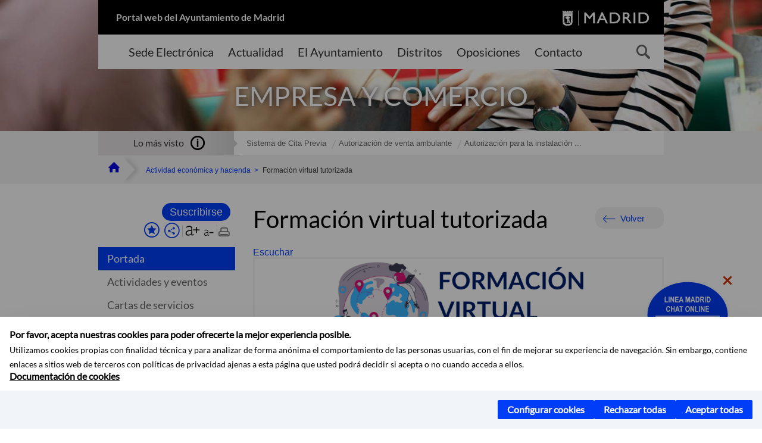

--- FILE ---
content_type: text/html;charset=UTF-8
request_url: https://www.madrid.es/portales/munimadrid/es/Inicio/Actividad-economica-y-hacienda/Empresa-y-comercio/Formacion-virtual-tutorizada/?vgnextfmt=default&vgnextoid=372a0d0052fd1710VgnVCM2000001f4a900aRCRD&vgnextchannel=78da6d5ef88fe410VgnVCM1000000b205a0aRCRD
body_size: 14401
content:



















<!DOCTYPE html>


<!--[if IE 8]>         <html class="no-js ie8" lang="es" xml:lang="es"> <![endif]-->
<!--[if gt IE 8]><!--> <html class="no-js" lang="es" xml:lang="es"> <!--<![endif]-->
<script type="text/javascript">
	window.rsConf = {
		general: {usePost: true}
	};
</script>
<script src="https://cdn-eu.readspeaker.com/script/13230/webReader/webReader.js?pids=wr" type="text/javascript" id="rs_req_Init"></script>
<head>






















<title>Formación virtual tutorizada - Ayuntamiento de Madrid</title>





























<meta content="IE=Edge" http-equiv="X-UA-Compatible" />
<meta http-equiv="Content-Type" content="text/html; charset=UTF-8" />



<meta name="description" content="Formaci&oacute;n virtual tutorizada - Ayuntamiento de Madrid" />
<meta name="viewport" content="width=device-width, initial-scale=1" />


		<meta property="og:description" content="Ofrecemos un programa gratuito de&nbsp;actividades formativas virtuales tutorizadas&nbsp;que posibilitan la adquisici&oacute;n de habilidades y capacidades para la puesta en marcha de un negocio," >
	
	
<meta name="twitter:card" content="summary_large_image" >
<meta property="og:title" content="Formaci&oacute;n virtual tutorizada - Ayuntamiento de Madrid" >
<meta property="og:image" content="https://www.madrid.es/UnidadesDescentralizadas/MadridEmprende/Formaci%C3%B3n%20y%20networking/ficheros/FVTsecc2023.png" >

<meta name="WT.ti" content="Formaci&oacute;n virtual tutorizada"/>


	<meta name="wt.cg_s" content="ContenidoGenerico" />
	



<meta name="DCSext.idioma" content="es" />



	
	
	
		<meta name="DCSext.miga0" content="Inicio" />
	

	
	
	
		<meta name="DCSext.miga1" content="Actividad econ&oacute;mica y hacienda" />
	

	
	
	
		<meta name="DCSext.miga2" content="Empresa y comercio" />
	

	
	
	
		<meta name="DCSext.miga3" content="Formaci&oacute;n virtual tutorizada" />
	
	

























                                              
<link href="/assets/css/vendor.css" rel="stylesheet" />
<link rel="stylesheet" href="/assets/css/ayuntamiento-madrid-bootstrap.min.css?version=POR-25-1101chat" />
<link href="/assets/css/ayuntamiento-madrid.min.css?version=POR-25-1101chat" rel="stylesheet" />
<!--[if lt IE 9]>
<link rel="stylesheet" href="/assets/css/ayuntamiento-madrid_ie8.min.css?version=POR-25-1101chat" />
<![endif]-->
<link href="/assets/css/ayuntamiento-madrid-custom.css?version=POR-25-1101chat" rel="stylesheet" />
<link rel="stylesheet" href="/assets/css/styles.css?version=POR-25-1101chat">
<link media="print" href="/assets/css/ayuntamiento-madrid-print.min.css?version=POR-25-1101chat" rel="stylesheet" />









<link type="text/css" rel="STYLESHEET" href ="/css/vacia.css" media="screen" />


<link rel="license" title="Aviso Legal" href='/portales/munimadrid/es/Inicio/Aviso-Legal/?vgnextfmt=default&amp;vgnextchannel=8a0f43db40317010VgnVCM100000dc0ca8c0RCRD' />
<link rel="search" title="Buscador Avanzado" href='/portales/munimadrid/es/Inicio/Buscador/?vgnextfmt=default&amp;vgnextchannel=d4cade31bd2ac410VgnVCM100000171f5a0aRCRD' />
<link rel="help" title="Ayuda" href='/portales/munimadrid/es/Inicio/Ayuda/?vgnextfmt=default&amp;vgnextchannel=23ee43db40317010VgnVCM100000dc0ca8c0RCRD' />








<!--[if lt IE 9]>
<script src="/assets/js/vendorIE8.js"></script>
<![endif]-->

<script>
	var aytmad = {};
	aytmad.config = {
	    routes:{
	        menu:'/ContentPublisher/new/menu/menurwd.jsp?relUris=true',
	        menuTramites:'/ContentPublisher/new/menu/menurwd.jsp?site=tramites',
	        calendar:'/portales/munimadrid/es/Inicio/Agenda?vgnextfmt=default&vgnextchannel=ca9671ee4a9eb410VgnVCM100000171f5a0aRCRD&cuando=cuandoDia&enviar=Buscar&newSearch=true&unfolded=true&fechaAccesible=',
	        taxonomias:'/ContentPublisher/jsp/apl/includes/XMLAutocompletarTaxonomias.jsp'
	    },
        constants:{
            numVisibleLinks:3,
            API_KEY: 'OFF'
            
            ,carouselHome_md: 9
            
        }
	};

	var COOKIE_MIMADRID_DOMAIN = 'madrid.es';
</script>
<script type="text/javascript">
	window.rsConf = {
		general: {usePost: true}
	};
</script>
<script src="https://cdn-eu.readspeaker.com/script/13230/webReader/webReader.js?pids=wr" type="text/javascript" id="rs_req_Init"></script>






<!-- Pace progress bar -->
<link href="/new/css/pace.css" type="text/css" rel="stylesheet" />
<script src="/new/js/pace.min.js" type="text/javascript"></script>




<!-- Google Tag Manager DataLayer -->
<script>
  dataLayer = [{
    'Vendor': 'Ayuntamiento de Madrid'
  }];
</script>

<!-- pingdom -->
<script src="//rum-static.pingdom.net/pa-61556f54405b1d0011000064.js" async></script>
<!-- pingdom -->

<!-- codigo incrustado del ChatBot -->
<link href="https://www.madrid.es/Datelematica/chatbotlm/css/nttdatabot_v1_7_2.css?version=POR-25-1101chat" rel="stylesheet">
<div id="root"></div>
<script>!function (e) { function t(t) { for (var n, a, i = t[0], c = t[1], l = t[2], s = 0, p = []; s < i.length; s++)a = i[s], Object.prototype.hasOwnProperty.call(o, a) && o[a] && p.push(o[a][0]), o[a] = 0; for (n in c) Object.prototype.hasOwnProperty.call(c, n) && (e[n] = c[n]); for (f && f(t); p.length;)p.shift()(); return u.push.apply(u, l || []), r() } function r() { for (var e, t = 0; t < u.length; t++) { for (var r = u[t], n = !0, i = 1; i < r.length; i++) { var c = r[i]; 0 !== o[c] && (n = !1) } n && (u.splice(t--, 1), e = a(a.s = r[0])) } return e } var n = {}, o = { 1: 0 }, u = []; function a(t) { if (n[t]) return n[t].exports; var r = n[t] = { i: t, l: !1, exports: {} }; return e[t].call(r.exports, r, r.exports, a), r.l = !0, r.exports } a.e = function (e) { var t = [], r = o[e]; if (0 !== r) if (r) t.push(r[2]); else { var n = new Promise((function (t, n) { r = o[e] = [t, n] })); t.push(r[2] = n); var u, i = document.createElement("script"); i.charset = "utf-8", i.timeout = 120, a.nc && i.setAttribute("nonce", a.nc), i.src = function (e) { return a.p + "static/js/" + ({}[e] || e) + "." + { 3: "4349665b" }[e] + ".chunk.js" }(e); var c = new Error; u = function (t) { i.onerror = i.onload = null, clearTimeout(l); var r = o[e]; if (0 !== r) { if (r) { var n = t && ("load" === t.type ? "missing" : t.type), u = t && t.target && t.target.src; c.message = "Loading chunk " + e + " failed.\n(" + n + ": " + u + ")", c.name = "ChunkLoadError", c.type = n, c.request = u, r[1](c) } o[e] = void 0 } }; var l = setTimeout((function () { u({ type: "timeout", target: i }) }), 12e4); i.onerror = i.onload = u, document.head.appendChild(i) } return Promise.all(t) }, a.m = e, a.c = n, a.d = function (e, t, r) { a.o(e, t) || Object.defineProperty(e, t, { enumerable: !0, get: r }) }, a.r = function (e) { "undefined" != typeof Symbol && Symbol.toStringTag && Object.defineProperty(e, Symbol.toStringTag, { value: "Module" }), Object.defineProperty(e, "__esModule", { value: !0 }) }, a.t = function (e, t) { if (1 & t && (e = a(e)), 8 & t) return e; if (4 & t && "object" == typeof e && e && e.__esModule) return e; var r = Object.create(null); if (a.r(r), Object.defineProperty(r, "default", { enumerable: !0, value: e }), 2 & t && "string" != typeof e) for (var n in e) a.d(r, n, function (t) { return e[t] }.bind(null, n)); return r }, a.n = function (e) { var t = e && e.__esModule ? function () { return e.default } : function () { return e }; return a.d(t, "a", t), t }, a.o = function (e, t) { return Object.prototype.hasOwnProperty.call(e, t) }, a.p = "/", a.oe = function (e) { throw console.error(e), e }; var i = this.webpackJsonpchatbot = this.webpackJsonpchatbot || [], c = i.push.bind(i); i.push = t, i = i.slice(); for (var l = 0; l < i.length; l++)t(i[l]); var f = c; r() }([])</script>
<script src="https://www.madrid.es/Datelematica/chatbotlm/scripts/nttdatabot_uno_v1_7_2.js?version=POR-25-1101chat"></script>
<script src="https://www.madrid.es/Datelematica/chatbotlm/scripts/nttdatabot_dos_v1_7_2.js?version=POR-25-1101chat"></script>











<script src="/new/js/jquery.min.js" type="text/javascript"></script>
<script src="/assets/js/locale/i18n_es.js" type="text/javascript"></script>
<script src="/new/js/js.cookie.js" type="text/javascript"></script>





<script src="/new/js/webtrends_disabled.js" type="text/javascript"></script>

<script src="https://servpub.madrid.es/FWIAM_FTP/assets/js/cookie-manager.js" type="text/javascript"></script>

                              <script>!function(a){var e="https://s.go-mpulse.net/boomerang/",t="addEventListener";if(""=="True")a.BOOMR_config=a.BOOMR_config||{},a.BOOMR_config.PageParams=a.BOOMR_config.PageParams||{},a.BOOMR_config.PageParams.pci=!0,e="https://s2.go-mpulse.net/boomerang/";if(window.BOOMR_API_key="CFNNG-8KHS7-4TSDG-XKHWE-XJQMY",function(){function n(e){a.BOOMR_onload=e&&e.timeStamp||(new Date).getTime()}if(!a.BOOMR||!a.BOOMR.version&&!a.BOOMR.snippetExecuted){a.BOOMR=a.BOOMR||{},a.BOOMR.snippetExecuted=!0;var i,_,o,r=document.createElement("iframe");if(a[t])a[t]("load",n,!1);else if(a.attachEvent)a.attachEvent("onload",n);r.src="javascript:void(0)",r.title="",r.role="presentation",(r.frameElement||r).style.cssText="width:0;height:0;border:0;display:none;",o=document.getElementsByTagName("script")[0],o.parentNode.insertBefore(r,o);try{_=r.contentWindow.document}catch(O){i=document.domain,r.src="javascript:var d=document.open();d.domain='"+i+"';void(0);",_=r.contentWindow.document}_.open()._l=function(){var a=this.createElement("script");if(i)this.domain=i;a.id="boomr-if-as",a.src=e+"CFNNG-8KHS7-4TSDG-XKHWE-XJQMY",BOOMR_lstart=(new Date).getTime(),this.body.appendChild(a)},_.write("<bo"+'dy onload="document._l();">'),_.close()}}(),"".length>0)if(a&&"performance"in a&&a.performance&&"function"==typeof a.performance.setResourceTimingBufferSize)a.performance.setResourceTimingBufferSize();!function(){if(BOOMR=a.BOOMR||{},BOOMR.plugins=BOOMR.plugins||{},!BOOMR.plugins.AK){var e=""=="true"?1:0,t="",n="aoijigqxzvmy42lrdi4a-f-c42067110-clientnsv4-s.akamaihd.net",i="false"=="true"?2:1,_={"ak.v":"39","ak.cp":"846829","ak.ai":parseInt("470615",10),"ak.ol":"0","ak.cr":9,"ak.ipv":4,"ak.proto":"h2","ak.rid":"12180907","ak.r":38938,"ak.a2":e,"ak.m":"","ak.n":"essl","ak.bpcip":"3.144.148.0","ak.cport":55668,"ak.gh":"23.55.170.153","ak.quicv":"","ak.tlsv":"tls1.3","ak.0rtt":"","ak.0rtt.ed":"","ak.csrc":"-","ak.acc":"","ak.t":"1769019960","ak.ak":"hOBiQwZUYzCg5VSAfCLimQ==H5erXG78DckfqUWtGew8BUHLDPcnNwJPOqe7wy/[base64]/VD0lYLho79NgLmWMdtXVnuqMAxAuGYvX4ZDEPE98G6EQxJ2gk6LP/98WVMuXLTxRSIwnCgJnJMwItbc09Tom9hR+vSdw/52TVhESDQUyfkGhiLOO42GjGhBBmpcM7K0N3iTH1Q8SmXIuaF7E8ojw=","ak.pv":"55","ak.dpoabenc":"","ak.tf":i};if(""!==t)_["ak.ruds"]=t;var o={i:!1,av:function(e){var t="http.initiator";if(e&&(!e[t]||"spa_hard"===e[t]))_["ak.feo"]=void 0!==a.aFeoApplied?1:0,BOOMR.addVar(_)},rv:function(){var a=["ak.bpcip","ak.cport","ak.cr","ak.csrc","ak.gh","ak.ipv","ak.m","ak.n","ak.ol","ak.proto","ak.quicv","ak.tlsv","ak.0rtt","ak.0rtt.ed","ak.r","ak.acc","ak.t","ak.tf"];BOOMR.removeVar(a)}};BOOMR.plugins.AK={akVars:_,akDNSPreFetchDomain:n,init:function(){if(!o.i){var a=BOOMR.subscribe;a("before_beacon",o.av,null,null),a("onbeacon",o.rv,null,null),o.i=!0}return this},is_complete:function(){return!0}}}}()}(window);</script></head>


		<body style="margin: 0" onload="const manager = new IAMCookieManager('GTM-W37X7B4V;GTM-MN45SBL'); manager.start();">
	<a id="top"></a>
	<div id="wrapper" >
	
<!-- ************** CABECERA ******************	-->





























































<div id="menuAreaPrivada" class="bg-fluid1 hide">
	<div class="container">
		<div class="row">
			<div class="col-xs-12  pull-right">
				<div class="quick-links-header">
					<ul>
							           
		                <li>
		                    
		                    





  





<a
    
     href="/portales/munimadrid/mimadrid.html"
    
    class="qlh-item qlh-item-myfolder "
    
    
    
	    
    title="Empresa y comercio" 
>
     
		                    	Mi Madrid
		                    
    
</a>

























	                    
		                </li>
		                
		                <li id="userOrFolder">munimadrid</li>
					</ul>
				</div>
			</div>
		</div>
	</div>
</div>








<header class="header  nocontent">
    <div class="container ampliado">    





    	
		
		<div><a id="anchorToContent" href="#content" class="sr-only" title="Saltar navegación">Saltar navegación</a></div>
		








































		
<div class="brand">
	<div class="row">
		<div class="col-md-8">
			<h1>
				<a href="https://www.madrid.es/portal/site/munimadrid">
					Portal web del Ayuntamiento de Madrid
				</a>
			</h1>
		</div>
		<div class="col-md-4 logo">
			<a href="https://www.madrid.es/portal/site/munimadrid" accesskey="I">
				<span class="text-hide">Ayuntamiento de Madrid</span>
				<img alt="" src="/assets/images/logo-madrid.png" />
			</a>
		</div>
	</div>
</div>



	<div id="navbar" class="navigation-bar">
		<div class="row">
			<div class="col-sm-12">
				<div class="header-logo">
					<a href="https://www.madrid.es/portal/site/munimadrid">
						<span class="text-hide">Ayuntamiento de Madrid</span>
						<img src="/assets/images/logo-madrid.png" alt=""/>
					</a>
				</div>
            </div>
			<div class="col-md-12">
				<div class="search-toggle-cont">
					<div class="visible-md-block visible-lg-block">
						
						
						<ul class="main-menu">
	                        
	                        	
	                            <li class=''>
	                            	





  





<a
    
     href="https://sede.madrid.es/portal/site/tramites"
    
    class="main-menu-item "
    
    
    
	 onclick=""     
    accesskey="T" 
>
     
	                            		<span>Sede Electrónica</span>
	                            	
    
</a>
























	                            </li>
	                        
	                        	
	                            <li class=''>
	                            	





  





<a
    
     href="/portales/munimadrid/actualidad.html"
    
    class="main-menu-item "
    
    
    
	 onclick=""     
    accesskey="A" 
>
     
	                            		<span>Actualidad</span>
	                            	
    
</a>
























	                            </li>
	                        
	                        	
	                            <li class=''>
	                            	





  





<a
    
     href="/portales/munimadrid/ayuntamiento.html"
    
    class="main-menu-item "
    
    
    
	 onclick=""     
    accesskey="Y" 
>
     
	                            		<span>El Ayuntamiento</span>
	                            	
    
</a>
























	                            </li>
	                        
	                        	
	                            <li class=''>
	                            	





  





<a
    
     href="/portales/munimadrid/distritos.html"
    
    class="main-menu-item "
    
    
    
	 onclick=""     
    accesskey="D" 
>
     
	                            		<span>Distritos</span>
	                            	
    
</a>
























	                            </li>
	                        
	                        	
	                            <li class=''>
	                            	





  





<a
    
     href="/portales/munimadrid/oposiciones.html"
    
    class="main-menu-item "
    
    
    
	 onclick=""     
    accesskey="O" 
>
     
	                            		<span>Oposiciones</span>
	                            	
    
</a>
























	                            </li>
	                        
	                        	
	                            <li class=''>
	                            	





  





<a
    
     href="/portales/munimadrid/contacto.html"
    
    class="main-menu-item "
    
    
    
	 onclick=""     
    accesskey="C" 
>
     
	                            		<span>Contacto</span>
	                            	
    
</a>
























	                            </li>
	                        
                       	</ul>
                                               	

					</div>

					
					
						<form class="searcher-form" id="searcher-form" action="/portales/munimadrid/es/Inicio/Buscador" name="formularioBusqueda">					   
						    <input type="hidden" value="7db8fc12aa936610VgnVCM1000008a4a900aRCRD" name="vgnextoid" />
						    <input type="hidden" value="7db8fc12aa936610VgnVCM1000008a4a900aRCRD" name="vgnextchannel" />
						    <input type="hidden" value="es.iam.portlet.buscador.SearchAction" name="action" />					   
							<div class="row">
								<div class="col-xs-10">
									<label for="search-field">
	                                <span class="placeholder">¿Qué estás buscando?</span>	                                
	                                <input name="q" type="text" class="searcher-item" id="search-field" /></label>
								</div>
								<div class="col-xs-2">
									<button type="submit" class="searcher-link">
										<span>Buscar</span>
									</button>
								</div>
							</div>
						</form>
					

				</div>
			</div>
		</div>
		
		
		

	</div>










    	    
    	
		
        
		
			
			
		        















	
	
	
	

			
		
		
		
		
		<div class="section-cont">
			
			
			
			
			<img id="section-image" class="section-image" alt="" src="/UnidadWeb/Contenidos/Secciones/nuevoMadrid/temas/ConsumoComercio_1400X322.jpg" />
           	
           	
			
				<h2 class="section-name"><span class="section-name-title">EMPRESA Y COMERCIO</span></h2>
			
			
		</div>
        
				
        
        
        
        
			<p class="section-subname visible-xs-block"><span class="section-subname-title">Empresa y comercio</span></p>       
			
		
		
























	








































	    


	</div>
</header>






















































































<div class="bg-fluid1 fluid1--main">
	<div class="container ampliado">
			
		
			




































	

	
	
	
	
		
		
		
		
		<div class=' most-watched nocontent'>
			<div class="col-sm-3">
				<div class="mw-title">
					<span>Lo más visto</span>
				</div>
			</div>
			<div class="col-sm-9">		
			
				
				
						
					<ul class="mw-content">
					
						
						<li>
							<a  title="Sistema de Cita Previa" class="mw-item" 
								href="https://sede.madrid.es/sites/v/index.jsp?vgnextoid=4a84de8cdd5e6210VgnVCM1000000b205a0aRCRD&amp;vgnextchannel=23a99c5ffb020310VgnVCM100000171f5a0aRCRD">
								Sistema de Cita Previa
							</a>
						</li>
					
						
						<li>
							<a  title="Autorización de venta ambulante" class="mw-item" 
								href="https://sede.madrid.es/sites/v/index.jsp?vgnextoid=59628af352bed010VgnVCM1000000b205a0aRCRD&amp;vgnextchannel=23a99c5ffb020310VgnVCM100000171f5a0aRCRD">
								Autorización de venta ambulante
							</a>
						</li>
					
						
						<li>
							<a  title="Autorización para la instalación de terrazas de hostelería y restauración" class="mw-item" 
								href="https://sede.madrid.es/sites/v/index.jsp?vgnextoid=5f15f93b82900410VgnVCM1000000b205a0aRCRD&amp;vgnextchannel=23a99c5ffb020310VgnVCM100000171f5a0aRCRD">
								Autorización para la instalación ...
							</a>
						</li>
					
					</ul>
					
			
			
			</div>
		</div>
		
		
	
	







































		
			
		

	

		
        
		<div class="row">		
			<ul class="breadcrumbs hidden-xs">
            
			
				
				  
				
				
				
                
					
					
					
					
					<li><a class='bc-item bc-item-home' href="/portales/munimadrid/es/Inicio/?vgnextfmt=default&vgnextchannel=1ccd566813946010VgnVCM100000dc0ca8c0RCRD"><span>Inicio</span></a></li>
					
	                
					
					
				
			
				
				  
				
				
				
                
					
					
					
					
					<li><a class='bc-item ' href="/portales/munimadrid/es/Inicio/Actividad-economica-y-hacienda/?vgnextfmt=default&vgnextchannel=138d31d3b28fe410VgnVCM1000000b205a0aRCRD"><span>Actividad económica y hacienda</span></a></li>
					
	                
					
					
				
			
				
				  
				
				
				
                
					
					
					
	                

	                    
	                    
	                    
		                    
			                    
			                    
			                    
			                    
			                    <li><span class="bc-item bc-item-last">Formación virtual tutorizada</span></li>
			                    
		                    
	                                    
	                
					
					
				
			
            
			</ul>
		</div>	
		


	</div>
</div>









































<!-- ************** CONTENIDO ******************	-->
<div class="content"><a id="content"></a>

    
			<div class="Panel 1.1"> 

































<div class="bg-fluid0">
    <div class="container ampliado"  >
        <div class="row">
        
        	
	            <div class="col-md-3 visible-md-block visible-lg-block">
	            	
	            	
	                	





















































<div class='menuVertical normal hidden-print nocontent' id="menuVertical">

<!-- HERRAMIENTAS -->

    
    



























<div class="enlacesMenuVertical">
   	<form action="/portales/munimadrid/es/Inicio/Mi-Madrid/Mis-suscripciones" class="formMenuVerticalMas bottonAdaptado" method="post">
       	<input type="hidden" name="vgnextoid" value="fc2ce86b30f80510VgnVCM1000008a4a900aRCRD" />
       	<input type="hidden" name="vgnextchannel" value="fc2ce86b30f80510VgnVCM1000008a4a900aRCRD" />
		<input type="hidden" name="rl" value="https%3A%2F%2Fwww.madrid.es%2Fportal%2Fsite%2Fmunimadrid%2Fmenuitem.0c57021e0d1f6162c345c34571f1a5a0%2F%3Fvgnextfmt%3Ddefault%26vgnextoid%3D372a0d0052fd1710VgnVCM2000001f4a900aRCRD%26vgnextchannel%3D78da6d5ef88fe410VgnVCM1000000b205a0aRCRD%26vgnextlocale%3Des" />
       	<input type="hidden" name="accion" value="alta" />
           <input type="hidden" name="fullUrl" value="https%3A%2F%2Fwww.madrid.es%2Fportal%2Fsite%2Fmunimadrid%2Fmenuitem.0c57021e0d1f6162c345c34571f1a5a0%2F%3Fvgnextfmt%3Ddefault%26vgnextoid%3D372a0d0052fd1710VgnVCM2000001f4a900aRCRD%26vgnextchannel%3D78da6d5ef88fe410VgnVCM1000000b205a0aRCRD%26vgnextlocale%3Des" />
           <input type="hidden" name="idCont" value="372a0d0052fd1710VgnVCM2000001f4a900aRCRD" />
           
           <input type="hidden" name="idCanal" value="78da6d5ef88fe410VgnVCM1000000b205a0aRCRD" />
           <input type="hidden" name="nombre" value='Formaci%C3%B3n+virtual+tutorizada' />
           <input type="hidden" name="tipo" value="contenido" />
           <button class="button buttonNuevo button-icon reducida" id="btnSuscribe" name="btnSuscribe" type="submit"><span class="text">Suscribirse</span></button>
       </form>
       
	<div class="botonesCompartir">
	    
        
		
		    <a class="btnMenuVerticalFavoritos" rel="nofollow" href="/portales/munimadrid/es/Inicio/Mi-Madrid/Mis-favoritos?vgnextchannel=8c2ce86b30f80510VgnVCM1000008a4a900aRCRD&amp;modo=editor&amp;url=https%3A%2F%2Fwww.madrid.es%2Fportal%2Fsite%2Fmunimadrid%2Fmenuitem.0c57021e0d1f6162c345c34571f1a5a0%2F%3Fvgnextfmt%3Ddefault%26vgnextoid%3D372a0d0052fd1710VgnVCM2000001f4a900aRCRD%26vgnextchannel%3D78da6d5ef88fe410VgnVCM1000000b205a0aRCRD%26vgnextlocale%3Des">
		        <span class="text">Añadir a favoritos</span>
		    </a>
		
		<a class="btnMenuVerticalCompartir" href="#" title="Comparte esta página"><span class="text">COMPARTE ESTA PÁGINA</span></a>
        
        
        <div class="botonesFuenteImprimir" id="listTareas">
		    <div class="separadorIzq">
		        <a class="btnMenuVerticalAumentarFuente" id="btnMenuVerticalAumentarFuente" href="#">
		            <span class="text-hide">Aumentar fuente</span>
		        </a>
		        <a class="btnMenuVerticalReducirFuente" id="btnMenuVerticalReducirFuente" href="#">
		            <span class="text-hide">Reducir fuente</span>
		        </a>
		    </div>
		    <div class="separadorIzq">
		        <a class="btnMenuVerticalImprimir" id="imprimir" href="#">
		            <span class="text-hide">Imprimir</span>
		        </a>
		    </div>
		</div>
      </div>
    <div class="popupMenuSocial">
       <a class="linkCerrarPopupSocial" href="#" title='Cerrar'><span class="text-hide">Cerrar Comparte esta página</span></a>
        <ul class="listaCompartirEn">
         	
   			<li><a rel="nofollow" target="blank" class="compartir-link compartir-facebook" href="http://www.facebook.com/sharer.php?u=https%3A%2F%2Fwww.madrid.es%2Fportal%2Fsite%2Fmunimadrid%2Fmenuitem.0c57021e0d1f6162c345c34571f1a5a0%2F%3Fvgnextfmt%3Ddefault%26vgnextoid%3D372a0d0052fd1710VgnVCM2000001f4a900aRCRD%26vgnextchannel%3D78da6d5ef88fe410VgnVCM1000000b205a0aRCRD%26vgnextlocale%3Des" title='Enlace externo en nueva ventana: Compartir esta página en Facebook'>En Facebook</a></li>
   			<li><a rel="nofollow" target="blank" class="compartir-link compartir-x" href='http://x.com/share?via=Lineamadrid&amp;url=https%3A%2F%2Fwww.madrid.es%2Fportal%2Fsite%2Fmunimadrid%2Fmenuitem.0c57021e0d1f6162c345c34571f1a5a0%2F%3Fvgnextfmt%3Ddefault%26vgnextoid%3D372a0d0052fd1710VgnVCM2000001f4a900aRCRD%26vgnextchannel%3D78da6d5ef88fe410VgnVCM1000000b205a0aRCRD%26vgnextlocale%3Des&amp;text=Empresa+y+comercio' title='Enlace externo en nueva ventana: Compartir esta página en X'>En X</a></li>
            <li><a rel="nofollow" target="blank" class="compartir-link compartir-linkedin" href="http://www.linkedin.com/cws/share?url=https%3A%2F%2Fwww.madrid.es%2Fportal%2Fsite%2Fmunimadrid%2Fmenuitem.0c57021e0d1f6162c345c34571f1a5a0%2F%3Fvgnextfmt%3Ddefault%26vgnextoid%3D372a0d0052fd1710VgnVCM2000001f4a900aRCRD%26vgnextchannel%3D78da6d5ef88fe410VgnVCM1000000b205a0aRCRD%26vgnextlocale%3Des" title='Enlace externo en nueva ventana: Compartir esta página en Linkedin'>En Linkedin</a></li>
            <li><a rel="nofollow" target="blank" class="compartir-link compartir-google"  href="https://api.whatsapp.com/send?text=https%3A%2F%2Fwww.madrid.es%2Fportal%2Fsite%2Fmunimadrid%2Fmenuitem.0c57021e0d1f6162c345c34571f1a5a0%2F%3Fvgnextfmt%3Ddefault%26vgnextoid%3D372a0d0052fd1710VgnVCM2000001f4a900aRCRD%26vgnextchannel%3D78da6d5ef88fe410VgnVCM1000000b205a0aRCRD%26vgnextlocale%3Des" data-action="share/whatsapp/share" title='Enlace externo en nueva ventana: Compartir esta página en Whatsapp'>En WhatsApp</a></li>
            <li><a rel="nofollow" class="compartir-link compartir-email"  href="mailto:correo@ejemplo.com?subject=Página del Ayuntamiento de Madrid Compartida&body=Hola,%0D%0AMe parece interesante compartirte esta página del Ayuntamiento de Madrid.%0D%0ATítulo: Formación virtual tutorizada%0D%0AEnlace: https%3A%2F%2Fwww.madrid.es%2Fportal%2Fsite%2Fmunimadrid%2Fmenuitem.0c57021e0d1f6162c345c34571f1a5a0%2F%3Fvgnextfmt%3Ddefault%26vgnextoid%3D372a0d0052fd1710VgnVCM2000001f4a900aRCRD%26vgnextchannel%3D78da6d5ef88fe410VgnVCM1000000b205a0aRCRD%26vgnextlocale%3Des">Por correo</a></li></ul>
    </div>
</div>
    
























<!-- MENÚ -->

<ul class="menu">

    
    
    <li>





  





<a
    
     href="/portales/munimadrid/es/Inicio/Actividad-economica-y-hacienda/Empresa-y-comercio/?vgnextfmt=default&vgnextchannel=78da6d5ef88fe410VgnVCM1000000b205a0aRCRD"
    
    class="active "
    
    
    
	    
    title="Empresa y comercio" 
>
     
        Portada
    
</a>

























</li>
    
    
    
    
    
    

    
    
    
    
    
    
    
    
    
        <li>





  





<a
    
     href="/portales/munimadrid/es/Inicio/Actividad-economica-y-hacienda/Empresa-y-comercio/Actividades-y-eventos/?vgnextfmt=default&vgnextchannel=a89b6d5ef88fe410VgnVCM1000000b205a0aRCRD"
    
    class=" "
    
    
    
	    
    title="Actividades y eventos" 
>
     Actividades y eventos
    
</a>

























</li>
    
    
    
    
    
    
    
        <li>





  





<a
    
     href="/portales/munimadrid/es/Inicio/Actividad-economica-y-hacienda/Empresa-y-comercio/Cartas-de-servicios/?vgnextfmt=default&vgnextchannel=8ebb6d5ef88fe410VgnVCM1000000b205a0aRCRD"
    
    class=" "
    
    
    
	    
    title="Cartas de servicios" 
>
     Cartas de servicios
    
</a>

























</li>
    
    
    
    
    
    
    
        <li>





  





<a
    
     href="/portales/munimadrid/es/Inicio/Actividad-economica-y-hacienda/Empresa-y-comercio/Direcciones-y-telefonos/?vgnextfmt=default&vgnextchannel=ed0c6d5ef88fe410VgnVCM1000000b205a0aRCRD"
    
    class=" "
    
    
    
	    
    title="Direcciones y tel&eacute;fonos" 
>
     Direcciones y teléfonos
    
</a>

























</li>
    
    
    
    
    
    
    
        <li>





  





<a
    
     href="/portales/munimadrid/es/Inicio/Actividad-economica-y-hacienda/Empresa-y-comercio/Gestiones-y-tramites/?vgnextfmt=default&vgnextchannel=b42c6d5ef88fe410VgnVCM1000000b205a0aRCRD"
    
    class=" "
    
    
    
	    
    title="Gestiones y tr&aacute;mites" 
>
     Gestiones y trámites
    
</a>

























</li>
    
    
    
    
    
    
    
        <li>





  





<a
    
     href="/portales/munimadrid/es/Inicio/Actividad-economica-y-hacienda/Empresa-y-comercio/Normativa/?vgnextfmt=default&vgnextchannel=dd3c6d5ef88fe410VgnVCM1000000b205a0aRCRD"
    
    class=" "
    
    
    
	    
    title="Normativa" 
>
     Normativa
    
</a>

























</li>
    
    
    
    
    
    
    
        <li>





  





<a
    
     href="/portales/munimadrid/es/Inicio/Actividad-economica-y-hacienda/Empresa-y-comercio/Publicaciones/?vgnextfmt=default&vgnextchannel=135c6d5ef88fe410VgnVCM1000000b205a0aRCRD"
    
    class=" "
    
    
    
	    
    title="Publicaciones" 
>
     Publicaciones
    
</a>

























</li>
    
    
    
    
    

    
    
    
    

    
    
    
    

    
    
    
    
    
    
    
    
    

    
    
    
        
    <li>





  





<a
    
     href="/portales/munimadrid/es/Inicio/Actividad-economica-y-hacienda/Empresa-y-comercio/Comercio-Mercados-y-Hosteleria/?vgnextfmt=default&vgnextoid=5489dfa88028d610VgnVCM1000001d4a900aRCRD&vgnextchannel=78da6d5ef88fe410VgnVCM1000000b205a0aRCRD"
    
    class=" "
    
    
    
	 onclick=""     
    title="Comercio, Mercados y Hosteler&iacute;a" 
>
     Comercio, Mercados y Hosteler&iacute;a
    
</a>























</li>
        
    <li>





  





<a
    
     href="/portales/munimadrid/es/Inicio/Actividad-economica-y-hacienda/Empresa-y-comercio/Consulta-Publica-para-la-modificacion-del-Reglamento-de-prestacion-del-servicio-de-Mercamadrid-S-A-/?vgnextfmt=default&vgnextoid=b01bd61f23f02910VgnVCM1000001d4a900aRCRD&vgnextchannel=78da6d5ef88fe410VgnVCM1000000b205a0aRCRD"
    
    class=" "
    
    
    
	 onclick=""     
    title="Consulta P&uacute;blica para la modificaci&oacute;n del  Reglamento de prestaci&oacute;n del servicio de Mercamadrid S.A." 
>
     Consulta P&uacute;blica para la modificaci&oacute;n del  Reglamento de prestaci&oacute;n del servicio de Mercamadrid S.A.
    
</a>























</li>
    
    
    
            
</ul>

</div>


















	                
	            </div>
            

            <div class="col-md-9">
                <main class="mainContent" id="readspeaker" >  
                    <!-- DETALLE específico -->
                    
                    






















	
	<div class="detalle">
	    
	    




































<div class="summary summary-nxc-visible nofluid">
    


<div class="pull-right hidden-xs volver text-right rs_skip">
    <a href="#" class="button button3 backbutton">Volver</a>
</div>

	
		
	 <h3 class="summary-title">Formaci&oacute;n virtual tutorizada</h3> 
	
	
    
    
    
</div>





















	
		<div class="nofluid">
			



















	    
				
				<div id="readspeaker_button1" class="rs_skip rsbtn rs_preserve">
			        
					<a rel="nofollow" class="rsbtn_play" accesskey="L" title="Escuchar esta p&aacute;gina utilizando ReadSpeaker" href="https://app-eu.readspeaker.com/cgi-bin/rsent?customerid=13230&lang=es_es&readid=readspeaker&url=https%3A%2F%2Fwww.madrid.es%2Fportal%2Fsite%2Fmunimadrid%2Fmenuitem.0c57021e0d1f6162c345c34571f1a5a0%2F%3Fvgnextoid%3D372a0d0052fd1710VgnVCM2000001f4a900aRCRD%26vgnextchannel%3D78da6d5ef88fe410VgnVCM1000000b205a0aRCRD%26vgnextfmt%3Ddefault%26vgnextlocale%3Des&statparam=www.madrid.es_munimadrid_0c57021e0d1f6162c345c34571f1a5a0_372a0d0052fd1710VgnVCM2000001f4a900aRCRD_78da6d5ef88fe410VgnVCM1000000b205a0aRCRD_Formación virtual tutorizada">
						<span class="rsbtn_left rsimg rspart"><span class="rsbtn_text"><span>Escuchar</span></span></span>
						<span class="rsbtn_right rsimg rsplay rspart"></span>
					</a>
				</div>
			
	    
	
	




















	        










































	
    
        



















    





    
<div class="generic-content">

    
    
    
        <div class ="tiny-text entradilla">
            
                
                
                
                

                <div class='image-content ic-center'>
                    <img src="/UnidadesDescentralizadas/MadridEmprende/Formación y networking/ficheros/FVTsecc2023.png" alt="Logo Formación virtual tutorizada" />
                </div>
                
            
            
                    <p>Ofrecemos un programa <strong>gratuito</strong> de&nbsp;<strong>actividades formativas virtuales tutorizadas&nbsp;</strong>que posibilitan la adquisici&oacute;n de habilidades y capacidades para la puesta en marcha de un negocio, definici&oacute;n de estrategias comerciales y direcci&oacute;n empresarial, entre otros.</p>
            
        </div>
    
    
       
        <div class="tiny-text">
            <p class="MsoNormal">Las actividades est&aacute;n<em>&nbsp;</em>relacionadas con tem&aacute;ticas relevantes, tanto para emprender un proyecto empresarial, como para la mejora de una empresa existente. El objetivo es la formaci&oacute;n integral de las personas emprendedoras. Por ello, se ofrecen contenidos que posibiliten la adquisici&oacute;n de conocimientos para la puesta en marcha de un negocio, definici&oacute;n de estrategias comerciales y direcci&oacute;n empresarial, entre otras.</p>
<p class="MsoNormal">Si quieres participar en la formaci&oacute;n virtual tutorizada s&oacute;lo hace falta: mentalidad emprendedora, inter&eacute;s por formarse y una idea de negocio en fase inicial, o un negocio de reciente creaci&oacute;n<em>.</em></p>
<h4 class="MsoNormal titular2"><strong>&iquest;C&oacute;mo se organizan las actividades?</strong></h4>
<p class="MsoNormal">Hay <strong>2 ediciones al a&ntilde;o</strong>: la primera comienza en marzo y la segunda en septiembre.</p>
<p class="MsoNormal">Cada edici&oacute;n consta de<strong>&nbsp;seis actividades diferentes</strong>. Puedes inscribirte a una o m&aacute;s actividades ya que son independientes entre s&iacute;, siempre teniendo en cuenta que es necesario completar todos los contenidos virtuales que componen cada actividad.</p>
<h4 class="MsoNormal titular2"><strong>&iquest;D&oacute;nde se realizan?</strong></h4>
<p class="MsoNormal">Las actividades formativas se impartir&aacute;n y desarrollar&aacute;n en nuestra&nbsp;<strong>plataforma virtual&nbsp;</strong><a title="Enlace externo en nueva ventana: " href="https://aula.madridemprende.es/" target="_blank"><strong>Aula Emprende</strong></a>. Estar&aacute;n accesibles&nbsp;<strong>24 horas al d&iacute;a, los 7 d&iacute;as de la semana</strong>&nbsp;y tienen una duraci&oacute;n de&nbsp;<strong>4 semanas</strong>, que equivalen a 25 horas lectivas.</p>
<p class="MsoNormal">Durante estas cuatro semanas habr&aacute; un&nbsp;<strong>tutor</strong>&nbsp;<strong>experto</strong>&nbsp;que resolver&aacute; las dudas y corregir&aacute; los casos pr&aacute;cticos.</p>
<p class="MsoNormal">Al finalizar te podr&aacute;s descargar un documento acreditativo de la correcta ejecuci&oacute;n, seg&uacute;n las condiciones espec&iacute;ficas y de acuerdo con los par&aacute;metros establecidos para cada actividad formativa.</p>
<h4 class="MsoNormal titular2"><strong>&iquest;C&oacute;mo me apunto?</strong></h4>
<p class="MsoNormal">Cada una de las actividades se publica en nuestra <strong><a title="Enlace externo en nueva ventana: " href="https://portal.madridemprende.es/agenda/" target="_blank">agenda</a>&nbsp;</strong>de eventos&nbsp; para que puedas inscribirte y, adem&aacute;s, se incluir&aacute;n en nuestro bolet&iacute;n semanal de actividades, que puedes recibir rellenando este breve&nbsp;<a title="Enlace externo en nueva ventana: suscripci&oacute;n al bolet&iacute;n semanal de actividades de Madrid Emprende" href="https://www.madridemprende.es/suscripcion-boletin/" hreflang="es" target="_blank">formulario de suscripci&oacute;n al bolet&iacute;n</a>.&nbsp;</p>
<p class="MsoNormal">Recuerda que la asistencia es gratuita y las plazas limitadas, por lo que es necesaria la inscripci&oacute;n previa, que quedar&aacute; pendiente de admisi&oacute;n.</p>
<h4 class="MsoNormal titular2"><strong>CONTENIDO DE LAS ACTIVIDADES FORMATIVAS VIRTUALES</strong></h4>
<ul type="disc">
<li class="MsoNormal"><strong>Marketing&nbsp;digital y fundamentos de dise&ntilde;o web.&nbsp;</strong>Enfocado a conocer los elementos necesarios para dise&ntilde;ar y gestionar la web del negocio de un proyecto. Adem&aacute;s, se dar&aacute;n herramientas para que los asistentes puedan disponer en un futuro pr&oacute;ximo de su tienda&nbsp;online.</li>
<li class="MsoNormal"><strong>Transformaci&oacute;n digital y creaci&oacute;n de empresas de base tecnol&oacute;gica.&nbsp;</strong>Dirigido afomentar el proceso de transformaci&oacute;n en la empresa, mostrando los puntos fundamentales para mejorar la gesti&oacute;n, administraci&oacute;n y procesos de producci&oacute;n,&nbsp;marketing&nbsp;y ventas, a trav&eacute;s de la implementaci&oacute;n de procesos digitales que permitan el logro de estos objetivos.</li>
<li class="MsoNormal"><strong>Emprendimiento social, sostenibilidad y&nbsp;<acronym title="Responsabilidad social corporativa" lang="es" xml:lang="es">RSC</acronym>.&nbsp;</strong>Proporcionar&aacute; los conceptos y las caracter&iacute;sticas fundamentales del emprendimiento social, destacando la importancia de las diferencias con las empresas sociales, introduciendo la aplicaci&oacute;n de los conceptos del desarrollo sostenible en las empresas, y la aplicaci&oacute;n de la responsabilidad social corporativa.&nbsp;</li>
<li class="MsoNormal"><strong>Fundamentos&nbsp;big data.&nbsp;</strong>Tiene como objetivo conocer y aplicar el&nbsp;big data&nbsp;como herramienta b&aacute;sica integrada en el negocio.&nbsp;</li>
<li class="MsoNormal"><strong>Fundamentos de&nbsp;lean&nbsp;<em>startup</em>.&nbsp;</strong>Orientado a conocer y poner en pr&aacute;ctica la metodolog&iacute;a&nbsp;<em>lean startup</em>&nbsp;para encontrar el mercado objetivo, evaluar con clientes potenciales si la idea es una buena oportunidad, y potenciar la innovaci&oacute;n y creatividad en los negocios.</li>
<li class="MsoNormal"><strong>Fundamentos del plan de empresa. Plan econ&oacute;mico-financiero y financiaci&oacute;n.</strong>&nbsp;Dar&aacute; las claves a los que con una idea y/o modelo de negocio, precisan desarrollar un plan de empresa con todos sus componentes,<span lang="en" xml:lang="en">marketing</span>, comunicaci&oacute;n y ventas, operaciones, <abbr title="recursos humanos" lang="es" xml:lang="es">RRHH</abbr>, jur&iacute;dico y econ&oacute;mico-financiero, realizando un an&aacute;lisis para establecer estrategias, detectar necesidades y hacer seguimiento del negocio.</li>
</ul>
<p class="MsoNormal titular2"><strong>2.&ordf; edici&oacute;n 2024 de la formaci&oacute;n virtual tutorizada: cursos desde octubre hasta noviembre.&nbsp;</strong></p>
<p><strong>M&aacute;s informaci&oacute;n e inscripciones en&nbsp;<a title="Enlace externo en nueva ventana: " href="https://www.madridemprende.es/formacion-virtual-tutorizada/" target="_blank">www.madridemprende.es/formacion-virtual-tutorizada/</a></strong></p>
<p>&nbsp;</p>
        </div>
        
</div>
                





























    
    
     
    
    
    
    
    
    
    
    
    
    
    
    
    
    
    
    
    
    
    
    
    




		</div>
		
	</div> 

	
	     




















                    
                    <!-- PANELES comunes -->                    
                    
                    
                    





































<div class="nofluid">
    <div class="asociada">
    
        
        
        

        
        
            <div class="asociada-cont">
                <h4 class="title6">Documentación asociada</h4>                
                <ul class="asociada-list trancateList docs">
                    
                    
                    <li class="asociada-item">





  





<a
    
     href="/UnidadesDescentralizadas/MadridEmprende/Formaci%C3%B3n%20y%20networking/ficheros/Calendario_ed_especial_2024.pdf"
    
    class=" asociada-link ico-pdf"
    
     target="_blank" 
    
	    
    title="Nueva ventana:Calendario de la edici&oacute;n especial de 2024" 
>
     Calendario de la edici&oacute;n especial de 2024
    <span class="info-file">PDF, 814 Kbytes</span>
</a>























</li>
                    
                    <li class="asociada-item">





  





<a
    
     href="/UnidadesDescentralizadas/MadridEmprende/Formaci%C3%B3n%20y%20networking/ficheros/CalendarioFVT_2ed_2024.pdf"
    
    class=" asociada-link ico-pdf"
    
     target="_blank" 
    
	    
    title="Nueva ventana:Calendario Formaci&oacute;n Virtual Tutorizada. 2.&ordf; edici&oacute;n de 2024" 
>
     Calendario Formaci&oacute;n Virtual Tutorizada. 2.&ordf; edici&oacute;n de 2024
    <span class="info-file">PDF, 1 Mbytes</span>
</a>























</li>
                    
                               
                </ul>
             </div>
        
        

        
        
        
        
        
        
            <div class="asociada-cont">
                <h4 class="title6">Otros sitios de interés</h4>                
                <ul class="asociada-list trancateList bullets">
                    
                    
                    <li class="asociada-item">





  





<a
    
     href="https://aula.madridemprende.es/"
    
    class="asociada-link "
    
     target="_blank" 
    
	    
    title="Enlace externo en nueva ventana:Aula Emprende" 
>
     Aula Emprende
    
</a>

























</li>
                    
                    <li class="asociada-item">





  





<a
    
     href="https://portal.madridemprende.es/agenda/"
    
    class="asociada-link "
    
     target="_blank" 
    
	    
    title="Enlace externo en nueva ventana:Agenda de actividades de la red de viveros de empresas" 
>
     Agenda de actividades de la red de viveros de empresas
    
</a>

























</li>
                    
                                     
                </ul>
             </div>
        
        
        
    </div>
</div>






















                    

                </main>
            </div>
        </div>
                    
		
		

    </div>
</div>



<div class="hide">
    <img alt="" src='/stage-ranking/infoVisitas.jsp?method=registrarVisita&amp;idContenido=372a0d0052fd1710VgnVCM2000001f4a900aRCRD' />
</div>              











































			</div>
			<div class="Panel 2.1"> 

































    <div class="container ampliado">
	   <div class="container-info_relevant nofluid nocontent">

			<div class="info_relevant_title">
                
                




















<h3 class="title3 title3_small1">Quizá también te interese ...</h3>























			</div>

            
            
		    	
			
				
                    <ul class="row">
                        






























                     



<li class="col-md-3 col-sm-3 col-xs-12 ">
	<div class="element_info_relevant element_info_relevant-type2">
	
	    
	    
	    
		<div class="info_relevant_img">
			<img src="/UnidadWeb/Ficheros/ConsumoyComercio/Ifema.jpg" alt="" class="info_relevant" />
		</div>
		
		<div class='info_relevant-text info_relevant-bg info_relevant-content info_relevant-img_text'>
            





  





<a
    
     href="/portales/munimadrid/es/Inicio/Actividad-economica-y-hacienda/Empresa-y-comercio/Actividades-en-la-Institucion-Ferial-de-Madrid-IFEMA-/?vgnextfmt=default&vgnextoid=f59ad7bbd3b85310VgnVCM2000000c205a0aRCRD&vgnextchannel=78da6d5ef88fe410VgnVCM1000000b205a0aRCRD"
    
    class=" "
    
    
    
	    
    title="Ferias de la Instituci&oacute;n Ferial de Madrid (IFEMA)" 
>
     Ferias de la Instituci&oacute;n Ferial de Madrid (IFEMA)
    
</a>
























		</div>
	
	</div>
</li>



<li class="col-md-3 col-sm-3 col-xs-12 ">
	<div class="element_info_relevant element_info_relevant-type2">
	
	    
	    
	    
		<div class="info_relevant_img">
			<img src="/UnidadWeb/UGBBDD/Descriptivos/ficheros/MadridTambienIndustria.jpg" alt="" class="info_relevant" />
		</div>
		
		<div class='info_relevant-text info_relevant-bg info_relevant-content info_relevant-img_text'>
            





  





<a
    
     href="/portales/munimadrid/es/Inicio/Actividad-economica-y-hacienda/Madrid-tambien-es-Industria/?vgnextfmt=default&vgnextoid=55d19f8e31f12910VgnVCM1000001d4a900aRCRD&vgnextchannel=138d31d3b28fe410VgnVCM1000000b205a0aRCRD"
    
    class=" "
    
    
    
	    
    title="Madrid tambi&eacute;n es Industria" 
>
     Madrid tambi&eacute;n es Industria
    
</a>
























		</div>
	
	</div>
</li>



<li class="col-md-3 col-sm-3 col-xs-12 ">
	<div class="element_info_relevant element_info_relevant-type2">
	
	    
	    
	    
		<div class="info_relevant_img">
			<img src="/UnidadWeb/Contenidos/Promocionales/Economia/ope3.jpg" alt="" class="info_relevant" />
		</div>
		
		<div class='info_relevant-text info_relevant-bg info_relevant-content info_relevant-img_text'>
            





  





<a
    
     href="/portales/munimadrid/es/Inicio/Actividad-economica-y-hacienda/Empresa-y-comercio/Oficina-de-Proyectos-Estrategicos-y-Participacion-Empresarial/?vgnextfmt=default&vgnextoid=82c83ff0e1b1d310VgnVCM2000000c205a0aRCRD&vgnextchannel=78da6d5ef88fe410VgnVCM1000000b205a0aRCRD"
    
    class=" "
    
    
    
	    
    title="Oficina de Proyectos Estrat&eacute;gicos y Participaci&oacute;n Empresarial" 
>
     Oficina de Proyectos Estrat&eacute;gicos y Participaci&oacute;n Empresarial
    
</a>
























		</div>
	
	</div>
</li>



<li class="col-md-3 col-sm-3 col-xs-12 ">
	<div class="element_info_relevant element_info_relevant-type2">
	
	    
	    
	    
		<div class="info_relevant_img">
			<img src="/UnidadesDescentralizadas/UrbanismoyVivienda/ficheros/ADA.png" alt="" class="info_relevant" />
		</div>
		
		<div class='info_relevant-text info_relevant-bg info_relevant-content info_relevant-img_text'>
            





  





<a
    
     href="/portales/munimadrid/es/Inicio/El-Ayuntamiento/Agencia-de-Actividades/?vgnextfmt=default&vgnextchannel=256f92f01d5d6410VgnVCM1000000b205a0aRCRD"
    
    class=" "
    
    
    
	    
    title="Agencia de Actividades" 
>
     Agencia de Actividades
    
</a>
























		</div>
	
	</div>
</li>



<li class="col-md-3 col-sm-3 col-xs-12 ">
	<div class="element_info_relevant element_info_relevant-type2">
	
	    
	    
	    
		<div class="info_relevant_img">
			<img src="/UnidadWeb/Contenidos/Promocionales/ConsumoYComercio/Ficheros/Calendariolaboral.jpg" alt="" class="info_relevant" />
		</div>
		
		<div class='info_relevant-text info_relevant-bg info_relevant-content info_relevant-img_text'>
            





  





<a
    
     href="/portales/munimadrid/es/Inicio/Actividad-economica-y-hacienda/Empresa-y-comercio/Calendario-oficial-laboral-y-de-dias-inhabiles-y-festivos-para-Madrid/?vgnextfmt=default&vgnextoid=183083d071ed4710VgnVCM1000001d4a900aRCRD&vgnextchannel=78da6d5ef88fe410VgnVCM1000000b205a0aRCRD"
    
    class=" "
    
    
    
	    
    title="Calendario oficial laboral y de d&iacute;as inh&aacute;biles y festivos para Madrid" 
>
     Calendario oficial laboral y de d&iacute;as inh&aacute;biles y festivos para Madrid
    
</a>
























		</div>
	
	</div>
</li>



<li class="col-md-3 col-sm-3 col-xs-12 ">
	<div class="element_info_relevant element_info_relevant-type2">
	
	    
	    
	    
		<div class="info_relevant_img">
			<img src="/UnidadWeb/Contenidos/Promocionales/ConsumoYComercio/Ficheros/Barometroeconomia.jpg" alt="" class="info_relevant" />
		</div>
		
		<div class='info_relevant-text info_relevant-bg info_relevant-content info_relevant-img_text'>
            





  





<a
    
     href="/portales/munimadrid/es/Inicio/Actividad-economica-y-hacienda/Empresa-y-comercio/Barometro-de-Economia/?vgnextfmt=default&vgnextoid=9c7840a195cfb010VgnVCM10000026205a0aRCRD&vgnextchannel=78da6d5ef88fe410VgnVCM1000000b205a0aRCRD"
    
    class=" "
    
    
    
	    
    title="Barometro de Econom&iacute;a." 
>
     Barometro de Econom&iacute;a.
    
</a>
























		</div>
	
	</div>
</li>


























                        
                    </ul>
				
				

                
                <script type="text/javascript">
                WT_ad="Ferias_de_la_Institucion_Ferial_de_Madrid_IFEMA;Madrid_tambien_es_Industria;Oficina_de_Proyectos_Estrategicos_y_Participacion_Empresarial;Agencia_de_Actividades;Calendario_oficial_laboral_y_de_dias_inhabiles_y_festivos_para_Madrid;Barometro_de_Economia;";
                </script>
                
                

		</div>
	</div>













































			</div>






















	    
	    


























    






































   	
   	
        
    
    



























	<script type="text/javascript">
		function votaSi () {
			document.getElementById("msgVotado").style.display = 'block';
			document.getElementById("lstVotos").style.display = 'none';
			$.get('/ContentPublisher/microservices/microservices.jsp?service=regTeHaSidoUtilVote&param0=372a0d0052fd1710VgnVCM2000001f4a900aRCRD&param1=munimadrid&param2=Formación virtual tutorizada&param3=yes');
			return false;
		}
		function votaNo () {
			document.getElementById("msgVotado").style.display = 'block';
			document.getElementById("lstVotos").style.display = 'none';
			$.get('/ContentPublisher/microservices/microservices.jsp?service=regTeHaSidoUtilVote&param0=372a0d0052fd1710VgnVCM2000001f4a900aRCRD&param1=munimadrid&param2=Formación virtual tutorizada&param3=no');
			return false;
		}
	</script>


<div class="ln-fluid-top1">
	<div class="container full-width ampliado">
		<div class="useful nofluid nocontent">
           	<h3 class="title">¿Te ha sido útil esta página?</h3>
            <ul id="lstVotos" class="row">
				
				
				
			        <li class="col-sm-4">
			            <a rel="nofollow" onclick="javascript:votaSi();" href="javascript:void(0);" class="button button1">
			            	Sí, muy útil
			            </a>
			        </li>		        
			        <li class="col-sm-4">
			            <a rel="nofollow" onclick="javascript:votaNo();" href="javascript:void(0);" class="button button1">
			            	No mucho
			            </a>
			        </li>
		        
				
				
				<li class="col-sm-4"><a rel="nofollow" href="/portales/munimadrid/es/FormularioElectronico/Inicio/Actividad-economica-y-hacienda/Empresa-y-comercio/Comunicacion-de-error-detectado-en-esta-pagina/?vgnextfmt=default&vgnextoid=e04ee94d6e06b310VgnVCM1000000b205a0aRCRD&vgnextchannel=78da6d5ef88fe410VgnVCM1000000b205a0aRCRD&amp;urlBack=https%3A%2F%2Fwww.madrid.es%2Fportal%2Fsite%2Fmunimadrid%2Fmenuitem.0c57021e0d1f6162c345c34571f1a5a0%2F%3Fvgnextoid%3D372a0d0052fd1710VgnVCM2000001f4a900aRCRD%26vgnextchannel%3D78da6d5ef88fe410VgnVCM1000000b205a0aRCRD%26vgnextfmt%3Ddefault%26vgnextlocale%3Des&amp;idContent=372a0d0052fd1710VgnVCM2000001f4a900aRCRD" class="button button1 button1-error">Comunicar un error en la información</a></li>
			</ul>
 			
 				<script type="text/javascript">$.get('/ContentPublisher/microservices/microservices.jsp?service=regTeHaSidoUtilVisit&param0=372a0d0052fd1710VgnVCM2000001f4a900aRCRD&param1=munimadrid');</script>
				<div id="msgVotado" class="event-info" style="display:none;">					
					<p class="title2">Gracias por tu valoración</p>
				</div>
			
		</div>
	</div>
</div>






































    












































</div>

<!-- ************** PIE ******************	-->
























<footer class="footer nocontent">
	
	
		
		





















<div class="bg-fluid4">
	<div class="container full-width">
		<div class="row footer-copy nofluid" style="padding-top:0%">
			
			
				<div class="col-xs-12 col-sm-2" style="text-align:right; ">
					<a href="/portal/site/munimadrid">
						
	
		<img 
			src="/assets/images/logo-madrid.png"
			alt="" 
			class="logo_desktop"
			
				style="padding-top:15%;"
			
		/>
	
	
	
					
					</a>
				</div>
			
			
				<div class="col-xs-12 col-sm-1" >
					
					<span class="fc-title"></span>
				</div>
				<div class="col-xs-12 col-sm-6"  style="padding-top:2.5%;">
					<ul class="list-inline" style="text-align:center;">
						
		                <li class="" >





  





<a
    
     href="/portales/munimadrid/accesibilidad.html"
    
    class="fc-item "
    
    
    
	 onclick=""     
    accesskey="X" 
>
     Accesibilidad
    
</a>



























</li>
						
		                <li class="" >





  





<a
    
     href="/portales/munimadrid/avisoLegal.html"
    
    class="fc-item "
    
    
    
	 onclick=""     
    accesskey="L" 
>
     Aviso legal
    
</a>



























</li>
						
		                <li class="" >





  





<a
    
     href="/portales/munimadrid/ayuda.html"
    
    class="fc-item "
    
    
    
	 onclick=""     
    accesskey="H" 
>
     Ayuda
    
</a>



























</li>
						
		                <li class="" >





  





<a
    
     href="/portales/munimadrid/mapa-web.html"
    
    class="fc-item "
    
    
    
	 onclick=""     
    accesskey="M" 
>
     Mapa web
    
</a>



























</li>
						
		                <li class="" >





  





<a
    
     href="/portales/munimadrid/proteccionDatos.html"
    
    class="fc-item "
    
    
    
	 onclick=""     
    accesskey="P" 
>
     Protecci&oacute;n de datos
    
</a>



























</li>
						
		                <li class="last" >





  





<a
    
     href="/portales/munimadrid/rss.html"
    
    class="fc-item "
    
    
    
	 onclick=""     
    accesskey="R" 
>
     RSS
    
</a>



























</li>
						
					</ul>
				</div>
			
			
			
				
				<div class="col-xs-12 col-sm-3"  style="padding-top:2.5%">
					
						<ul class="list-inline social-networks">
							
			               		<li class="">





  





<a
    
     href="https://www.youtube.com/channel/UCYY0va5t-KZncOOctoGva7A"
    
    class="fc-item youtube "
    
     target="_blank" 
    
	    
    title="Enlace externo en nueva ventana:YouTube" 
>
     YouTube
    
</a>



























</li>
							
			               		<li class="">





  





<a
    
     href="http://instagram.com/madrid"
    
    class="fc-item instagram "
    
     target="_blank" 
    
	    
    title="Enlace externo en nueva ventana:Instagram" 
>
     Instagram
    
</a>



























</li>
							
			               		<li class="">





  





<a
    
     href="https://www.facebook.com/ayuntamientodemadrid/"
    
    class="fc-item facebook "
    
     target="_blank" 
    
	    
    title="Enlace externo en nueva ventana:Facebook" 
>
     Facebook
    
</a>



























</li>
							
			               		<li class="last">





  





<a
    
     href="https://x.com/MADRID"
    
    class="fc-item x "
    
     target="_blank" 
    
	    
    title="Enlace externo en nueva ventana:X" 
>
     X
    
</a>



























</li>
							
						</ul>
					
				</div>
			
		</div>
	</div>
</div>







	
	
	<!-- catch_pie:  -->
</footer>






</div>
<a id="bottom"></a>














<script src="/assets/js/vendor.min.js" type="text/javascript"></script>
<script src="/assets/js/ayuntamiento-madrid.min.js?version=POR-25-1101chat" type="text/javascript"></script>
<script src="/new/js/nuevoMadrid.js?version=POR-25-1101chat" type="text/javascript"></script>


	

<a href="#top" id="nav_up" class="text-hide">Subir</a>
<a href="#bottom" id="nav_down" class="text-hide">Bajar</a>

<script>
	/* Generales */
	dataLayer.push({
		  'idioma': $("meta[name='DCSext.idioma']").attr("content"),
		  'ti': $("meta[name='WT.ti']").attr("content"),
		  'description': $("meta[name='description']").attr("content")
		});
	/* Rastro de migas */
	var migas = $("meta[name*='DCSext.miga']");
	if (migas != null) {
		var jsonObj = {};
		for (i=0;i<migas.length;i++)
			jsonObj['miga'+(i+1)] = $(migas[i]).attr("content");
		dataLayer.push(jsonObj);
	}
	/* Detalles */
	dataLayer.push({
		  'cg_s': $("meta[name='wt.cg_s']").attr("content")
		});
	/* Listados y buscadores */
	dataLayer.push({
		  /* oss: string de la búsqueda textual realizada. */
		  'oss': (typeof(oss) != "undefined") ? oss : "",
		  /* oss_r: flag que indica si en un listado hay (1) o no (0) resultados. */
		  'oss_r': (typeof(oss_r) != "undefined") ? oss_r : "",
		  /* resultados: número de resultados obtenidos en la búsqueda. */
		  'resultados': (typeof(resultados) != "undefined") ? resultados : "",
		  /* tipobuscador, valores: Buscador Agenda, Buscador GSS, Buscador Direcciones, ... */
		  'tipobuscador': (typeof(tipobuscador) != "undefined") ? tipobuscador : ""
		});
	/* Promos */
	dataLayer.push({
		  /* ad: lista de los nombres de los promos destacados en los módulos "quizás ..." y "a un click" */
		  'ad': (typeof(WT_ad) != "undefined") ? WT_ad : ""
		});
</script>


</body>
</html>
